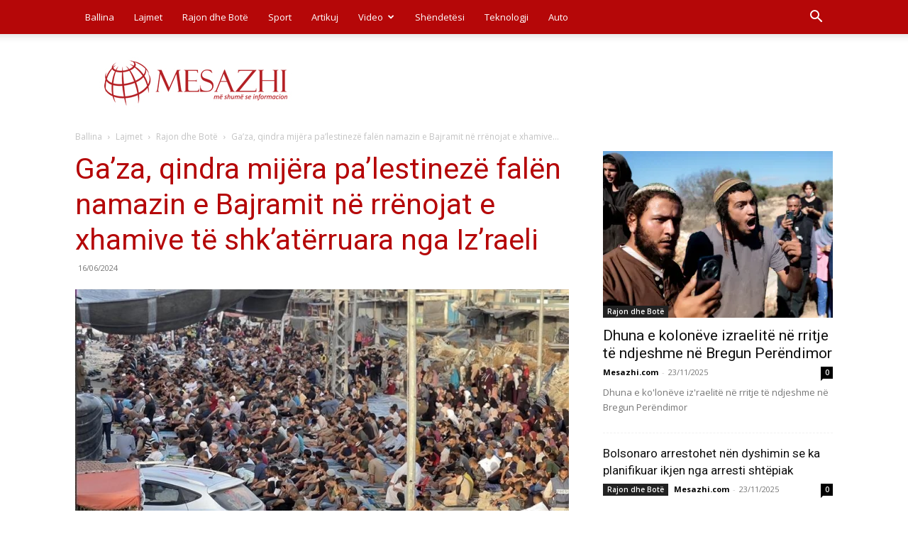

--- FILE ---
content_type: text/html; charset=UTF-8
request_url: https://www.mesazhi.com/wp-admin/admin-ajax.php?td_theme_name=Newspaper&v=12.7.3
body_size: -424
content:
{"361112":13}